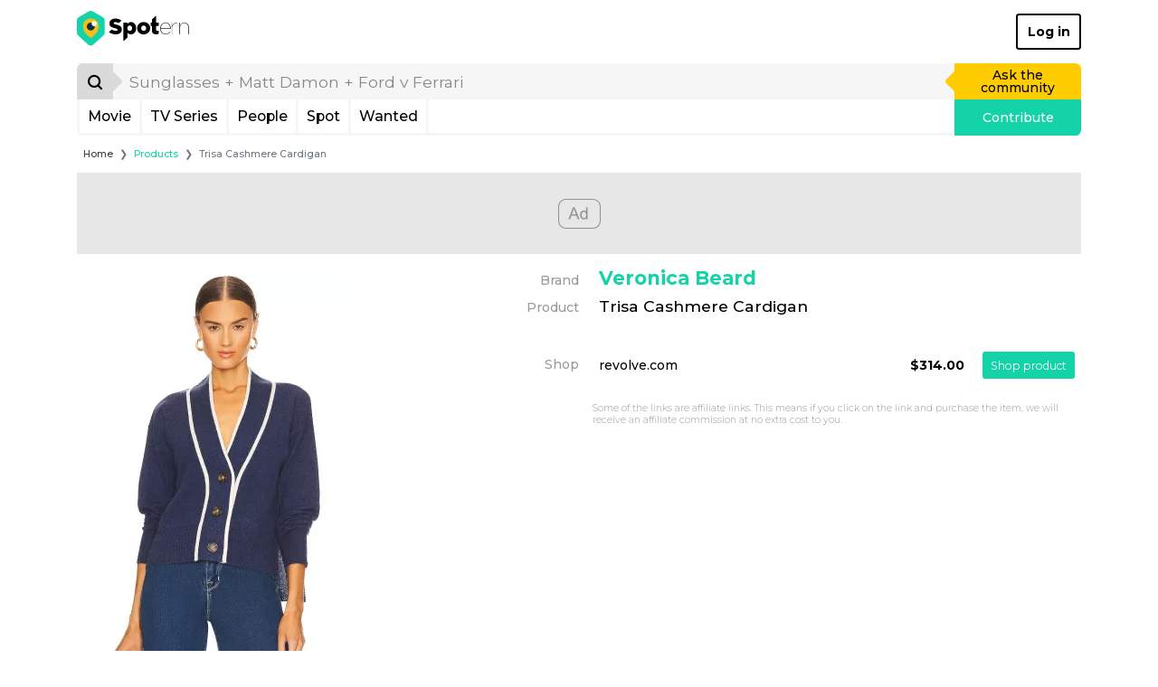

--- FILE ---
content_type: text/html; charset=UTF-8
request_url: https://www.spotern.com/en/product/623507
body_size: 12035
content:
<!DOCTYPE html>
<html lang="en" class="isDesktop">
<head><meta charset="utf-8"><meta http-equiv="x-ua-compatible" content="IE=edge"><meta name="fo-verify" content="7b8faec0-a27f-4aa3-87aa-1de82b14fe97"><meta name="viewport" content="width=device-width, initial-scale=1, shrink-to-fit=no"><meta name="google-signin-client_id" content="125287020322-dbhcectsbfq8vbrufk6o4v1l73hm44ad.apps.googleusercontent.com"><title>Veronica Beard - Trisa Cashmere Cardigan</title><meta name="theme-color" content="#ffffff"><link rel="canonical" href="https://www.spotern.com/en/product/623507"><link rel="alternate" hreflang="en" href="https://www.spotern.com/en/product/623507"><link rel="alternate" hreflang="fr" href="https://www.spotern.com/fr/product/623507"><link rel="alternate" hreflang="es" href="https://www.spotern.com/es/product/623507"><meta name="description" content="" /><meta property="fb:app_id" content="941856069207438"><meta property="og:site_name" content="Spotern"><meta property="og:title" content="Veronica Beard - Trisa Cashmere Cardigan"><meta property="og:description" content=""><meta property="og:image" content="https://medias.spotern.com/products/w310/623/623507-1675076006.jpg"><meta property="og:url" content="https://www.spotern.com/en/product/623507"><meta property="og:type" meta-content="website" content="website"><meta name="twitter:card" content="summary"><meta name="twitter:site" content="@Spotern"><meta name="twitter:title" meta-content="Veronica Beard - Trisa Cashmere Cardigan"><meta name="twitter:description" meta-content="" content=""><meta name="twitter:image" meta-content="https://medias.spotern.com/products/w310/623/623507-1675076006.jpg" content="https://medias.spotern.com/products/w310/623/623507-1675076006.jpg"><meta name="p:domain_verify" content="d97625dc2587af44f304c00f063d3734"><meta itemprop="creator" content="Spotern"><meta itemprop="editor" content="Spotern"><meta itemprop="copyrightHolder" content="Spotern"><meta itemprop="provider" content="Spotern"><meta property="article:content_tier" meta-content="free" content="free"><meta property="article:section" meta-content="Culture" content="Culture"><meta itemprop="copyrightYear" meta-content="2026" content="2026"><meta name="google-site-verification" content="5SVlckXjtkYpE14iVxVhP5c2D8H3YxixpbaCk09apfA" /><link rel="preload" href="/build/fonts/Google-Monserrat-latin.750d2e2e.woff2" crossorigin="anonymous" as="font" type="font/woff2"><link rel="preload" href="/build/fonts/spotern-font.8051e4a8.woff" crossorigin="anonymous" as="font" type="font/woff"><link rel="stylesheet" href="/build/app.dc7b58b0.css"><script>
  var _paq = window._paq = window._paq || [];
      _paq.push(['trackPageView']);
  _paq.push(['enableLinkTracking']);
  (function() {
    var u="//analytics.spotern.com/";
    _paq.push(['setTrackerUrl', u+'spotern.php']);
    _paq.push(['setSiteId', '1']);
    _paq.push(['disableAlwaysUseSendBeacon']);
    var d=document, g=d.createElement('script'), s=d.getElementsByTagName('script')[0];
    g.async=true; g.src=u+'spotern.js'; s.parentNode.insertBefore(g,s);
  })();
  window.googletag = window.googletag || {cmd: []};
  window.googletag.cmd.push(function() {
        googletag.pubads().addEventListener('slotOnload', function (event) {
      if (document.body.classList.contains('isDesktop')) {
        // Refresh grid position
        spotern.listMasonry();
      }
    })
  })
</script><link rel="preconnect" crossorigin="crossorigin" href="https://cache.consentframework.com"><script type="text/javascript" src="https://cache.consentframework.com/js/pa/28494/c/4H7NR/stub"></script><script type="text/javascript" src="https://choices.consentframework.com/js/pa/28494/c/4H7NR/cmp" async></script><script type="text/javascript">
        const country = 'US'
        const device = 'desktop'
    </script><script src="/build/runtime.bff6fc2f.js"></script><script src="/build/ads.4d023e02.js"></script><link rel="preconnect" href="https://securepubads.g.doubleclick.net"><script async data-cmp-src="https://securepubads.g.doubleclick.net/tag/js/gpt.js" data-cmp-vendor="755" data-cmp-purposes="1,3,4" data-cmp-purposes-li="2,7,9,10" data-cmp-fallback-src="https://pagead2.googlesyndication.com/tag/js/gpt.js" data-cmp-fallback-vendor="755" data-cmp-fallback-purposes-li="2,7,9,10"></script><script data-cmp-src="initGoogleTag"></script><!-- Ad slots --><script async src="https://pagead2.googlesyndication.com/pagead/js/adsbygoogle.js?client=ca-pub-7022916899150624" crossorigin="anonymous"></script><script type="application/ld+json">
[
    {
        "@context": "https://schema.org",
        "@type": "Organization",
"url": "https://www.spotern.com",
"name": "Spotern",
"logo": "https://www.spotern.com/build/images/logo-bleu-640x340.c7578004.jpg" ,
"sameAs" : [
    "http://www.facebook.com/Spotern",
    "https://www.twitter.com/spotern",
    "https://www.pinterest.com/spotern",
    "https://www.instagram.com/spotern"
]    },
    {
        "@context": "https://schema.org",
        "@type": "WebSite",
        "url": "https://www.spotern.com/",
        "potentialAction": {
            "@type": "SearchAction",
            "target": "https://www.spotern.com/en/search?query={search_term_string}",
            "query-input": "required name=search_term_string"
        }
    }
]
</script></head><body class="isDesktop google-anno-skip">

<div id="device-size-detector"><div id="xs" class="d-block d-sm-none"></div><div id="sm" class="d-none d-sm-block d-md-none"></div><div id="md" class="d-none d-md-block d-lg-none"></div><div id="lg" class="d-none d-lg-block d-xl-none"></div><div id="xl" class="d-none d-xl-block"></div></div><header class="header"><div class="navigation container navigation pb-3 bg-white"><div class="navigation--header d-flex align-items-center justify-content-between"><a href="/en" class="navigation--logo text-decoration-none text-black" aria-label="Spotern" onclick="eventGA('Navigation', 'Clic Home');"><span class="spf spf-spotern-logo"><span class="path1"></span><span class="path2"></span><span class="path3"></span><span class="path4"></span></span><span class="spf spf-spotern-text"></span></a><a href="/en/login" class="navigation--login btn btn-outline-black border-2 fw-bold text-title">Log in</a></div><div class="navigation--body"><form id="desktopSearch" name="desktopSearch" class="navigation--search" action="/en/search" onsubmit="eventGA('Navigation', 'Fait une recherche');"><div class="input-group input-group-lg"><div class="input-group-prepend"><button type="submit" class="input-group-text box-40 p-0 border-0 bg-alto-sp text-black" aria-label="Search"><span class="spf spf-search position-relative"></span></button></div><input id="desktopQuery" type="text" name="query" class="form-control border-0 bg-light" data-placeholder="Sunglasses + Matt Damon + Ford v Ferrari" placeholder="Sunglasses + Matt Damon + Ford v Ferrari" aria-label="search" value="" autocomplete="off" onfocus="spotern.searchFocus();" onblur="spotern.searchBlur();" onchange="spotern.searchChange(event);"><div class="input-group-append"><a href="/en/wanted/new" class="input-group-text p-3 border-0 bg-yellow-sp text-black text-decoration-none" onclick="eventGA('Wantedmaker V3', 'Créer un wanted');">Ask the community</a></div></div></form><div class="navigation--bar border border-3 border-light border-top-0 d-flex"><div class="navigation--menulist flex-grow-1 d-flex"><div class="navigation--menulist__content"><div class="navigation--dropdown border-right border-3 border-light"><a href="/en/media/popular?type=movie" class="btn btn-link d-flex align-items-center px-2 h-100 fs-md text-black text-decoration-none rounded-0 text-title">Movie</a></div><div class="navigation--dropdown border-right border-3 border-light"><a href="/en/media/popular?type=tv" class="btn btn-link d-flex align-items-center px-2 h-100 fs-md text-black text-decoration-none rounded-0 text-title">TV Series</a></div><div class="navigation--dropdown border-right border-3 border-light"><a href="/en/people/popular" class="btn btn-link d-flex align-items-center px-2 h-100 fs-md text-black text-decoration-none rounded-0 text-title">People</a></div><div class="navigation--dropdown border-right border-3 border-light"><a href="/en/spot/all" class="btn btn-link d-flex align-items-center px-2 h-100 fs-md text-black text-decoration-none rounded-0 text-title">Spot</a></div><div class="navigation--dropdown border-right border-3 border-light"><a href="/en/wanted/all" class="btn btn-link d-flex align-items-center px-2 h-100 fs-md text-black text-decoration-none rounded-0 text-title">Wanted</a></div></div></div><a href="/en/spot/new" class="navigation--contrib flex-shrink-0 bg-green-sp text-white text-decoration-none" onclick="analyticsEvent('Navigation', 'New spot click')">Contribute</a></div></div></div><div class="maskMenuDesktop"></div></header>
<script type="application/ld+json">
    {
      "@context": "https://schema.org",
      "@type": "BreadcrumbList",
      "itemListElement": [
      {
        "@type": "ListItem",
        "position": 1,
        "name": "Products",
        "item": "https://www.spotern.com/en/product/all"      },
      {
        "@type": "ListItem",
        "position": 2,
        "name": "Trisa Cashmere Cardigan"      }]
    }
</script><div class="container fs-xs">
    <nav aria-label="breadcrumb">
    <ol class="breadcrumb mb-2 mb-md-3 ml-md-2">
        <li class="breadcrumb-item"><a href="/en" class="text-dark">Home</a></li>
                <li class="breadcrumb-item" aria-current="page"><a href="/en/product/all" class="text-green-sp">Products</a></li>
                <li class="breadcrumb-item active" aria-current="page">Trisa Cashmere Cardigan</li>
            </ol>
    </nav>
</div>
<div class="container"><div class="adsContainer bottom start d-none d-lg-block mb-3 text-center" style="min-height: 90px;"><div id="product-desktop-top" class="adslot"></div></div><div class="listCover row"><div class="col-md-3 col-lg-4 pr-0 mb-3"><div class="d-flex flex-column"><div class="listCover--image d-flex"><div id="product-image" class="align-items-center d-flex w-100"><img src="https://medias.spotern.com/products/w310/623/623507-1675076006.jpg" alt="Trisa Cashmere Cardigan" class="img-fluid rounded" /></div></div></div></div><div class="col-md-9 col-lg-8 mb-3"><div class="row"><div class="col-3 text-right text-dusty-sp pt-2 pr-0">
                    Brand
                </div><div class="col-9 mb-2"><a href="/en/brand/5303/veronica-beard" class="listCover--title fs-xl fw-bold text-title text-green-sp mb-1 pl-2">Veronica Beard</a></div></div><div class="row mb-5"><div class="col-3 text-right text-dusty-sp pt-1 pr-0">Product</div><div class="col-9"><h1 class="listCover--type fs-lg text-black mb-3 pl-2" title="Trisa&#x20;Cashmere&#x20;Cardigan">Trisa Cashmere Cardigan</h1></div></div><div class="row mb-5"><div class="col-3 text-right text-dusty-sp pr-0" style="margin-top: 0.8rem;">Shop</div><div class="col-9"><div class="pageProduct--list__row hover-light d-flex align-items-center"><div class="pageProduct--list__merchand pl-2"><a href="https://623507.redirect.spotern.com/387367-623507-shop" target="_blank" rel="nofollow noreferrer noopener" class="text-black" onclick="analyticsEvent('Product', 'Product offer click', 'revolve.com')"><div class="d-flex align-items-center"><span>revolve.com</span></div></a></div><div class="pageProduct--list__price fw-bold">
                                                    $314.00
                                                </div><div class="pageProduct--list__button pr-2"><a href="https://623507.redirect.spotern.com/387367-623507-shop" target="_blank" rel="nofollow noreferrer noopener" class="btn btn-sm btn-green-sp" onclick="analyticsEvent('Product', 'Product offer click', 'revolve.com')">Shop product</a></div></div></div></div><div class="row mb-5"><div class="col-9 offset-3 fs-xs text-dusty-sp font-weight-light">
                    Some of the links are affiliate links. This means if you click on the link and purchase the item, we will receive an affiliate commission at no extra cost to you.
                </div></div></div></div><div id="slider-product-brand" class="sliderProduct pt-7 pb-2 outside"><div class="sliderProduct--bar" style="background-color: #14D3A8;"></div><div class="sliderProduct--pagination float-right pt-2"></div><h2 class="fs-xl fw-bold mb-2 text-dusty-sp">More products of <span class="text-green-sp">Veronica Beard</span></h2><div class="sliderProduct--swiper position-relative"><div class="swiper-container"><div class="swiper-wrapper"><div class="itemMedia swiper-slide sliderProduct--slide mb-2 hover-light"><a href="/en/product/802197"  title="Zane&#x20;plaid&#x20;dickey&#x20;jacket" rel="sponsored nofollow"><div class="image-ratio image-1-1 overflow-hidden rounded border mb-2 bg-transition bg-grey-sp"><div class="w-100 h-100 d-flex align-items-start justify-content-center" style="top: 0; left: 0;"><img data-src="https://medias.spotern.com/products/w310/802/802197-1769151493.jpg" alt="Zane Plaid Dickey Jacket" class="w-100 rounded swiper-lazy" ><div class="iconLazy align-self-center justify-self-center "><div class="iconLazy--logo"><span class="spf spf-logo-0 text-mercury-sp"></span><span class="spf spf-logo-1 text-silver-sp"></span><span class="spf spf-logo-2 text-black"></span><span class="spf spf-logo-3 text-white sp-spin"></span></div></div></div></div></a><p class="itemMedia--name shave-it overflow-hidden fs-sm d-block mb-2 text-black text-title">Zane Plaid Dick&shy;ey Jack&shy;et&nbsp;</p><a href="/en/product/802197" title="Zane Plaid Dickey Jacket" class="btn btn-green-sp w-100">See product</a></div><div class="itemMedia swiper-slide sliderProduct--slide mb-2 hover-light"><a href="/en/product/802194"  title="Fenix&#x20;clogs&#x20;bark" rel="sponsored nofollow"><div class="image-ratio image-1-1 overflow-hidden rounded border mb-2 bg-transition bg-grey-sp"><div class="w-100 h-100 d-flex align-items-start justify-content-center" style="top: 0; left: 0;"><img data-src="https://medias.spotern.com/products/w310/802/802194-1769151055.jpg" alt="Fenix Clogs Bark" class="w-100 rounded swiper-lazy" ><div class="iconLazy align-self-center justify-self-center "><div class="iconLazy--logo"><span class="spf spf-logo-0 text-mercury-sp"></span><span class="spf spf-logo-1 text-silver-sp"></span><span class="spf spf-logo-2 text-black"></span><span class="spf spf-logo-3 text-white sp-spin"></span></div></div></div></div></a><p class="itemMedia--name shave-it overflow-hidden fs-sm d-block mb-2 text-black text-title">Fenix Clogs Bark&nbsp;</p><a href="/en/product/802194" title="Fenix Clogs Bark" class="btn btn-green-sp w-100">See product</a></div><div class="itemMedia swiper-slide sliderProduct--slide mb-2 hover-light"><a href="/en/product/802172"  title="Amada&#x20;striped&#x20;v-neck&#x20;pullover" rel="sponsored nofollow"><div class="image-ratio image-1-1 overflow-hidden rounded border mb-2 bg-transition bg-grey-sp"><div class="w-100 h-100 d-flex align-items-start justify-content-center" style="top: 0; left: 0;"><img data-src="https://medias.spotern.com/products/w310/802/802172-1769145397.jpg" alt="Amada Striped V-Neck Pullover" class="w-100 rounded swiper-lazy" ><div class="iconLazy align-self-center justify-self-center "><div class="iconLazy--logo"><span class="spf spf-logo-0 text-mercury-sp"></span><span class="spf spf-logo-1 text-silver-sp"></span><span class="spf spf-logo-2 text-black"></span><span class="spf spf-logo-3 text-white sp-spin"></span></div></div></div></div></a><p class="itemMedia--name shave-it overflow-hidden fs-sm d-block mb-2 text-black text-title">Ama&shy;da Striped V-Neck Pullover&nbsp;</p><a href="/en/product/802172" title="Amada Striped V-Neck Pullover" class="btn btn-green-sp w-100">See product</a></div><div class="itemMedia swiper-slide sliderProduct--slide mb-2 hover-light"><a href="/en/product/802161"  title="Kendryn&#x20;embellished&#x20;dickey&#x20;jacket" rel="sponsored nofollow"><div class="image-ratio image-1-1 overflow-hidden rounded border mb-2 bg-transition bg-grey-sp"><div class="w-100 h-100 d-flex align-items-start justify-content-center" style="top: 0; left: 0;"><img data-src="https://medias.spotern.com/products/w310/802/802161-1769143907.jpg" alt="Kendryn Embellished Dickey Jacket" class="w-100 rounded swiper-lazy" ><div class="iconLazy align-self-center justify-self-center "><div class="iconLazy--logo"><span class="spf spf-logo-0 text-mercury-sp"></span><span class="spf spf-logo-1 text-silver-sp"></span><span class="spf spf-logo-2 text-black"></span><span class="spf spf-logo-3 text-white sp-spin"></span></div></div></div></div></a><p class="itemMedia--name shave-it overflow-hidden fs-sm d-block mb-2 text-black text-title">Kendryn Em&shy;bell&shy;ished Dick&shy;ey Jack&shy;et&nbsp;</p><a href="/en/product/802161" title="Kendryn Embellished Dickey Jacket" class="btn btn-green-sp w-100">See product</a></div><div class="itemMedia swiper-slide sliderProduct--slide mb-2 hover-light"><a href="/en/product/802102"  title="Miller&#x20;dickey&#x20;jacket" rel="sponsored nofollow"><div class="image-ratio image-1-1 overflow-hidden rounded border mb-2 bg-transition bg-grey-sp"><div class="w-100 h-100 d-flex align-items-start justify-content-center" style="top: 0; left: 0;"><img data-src="https://medias.spotern.com/products/w310/802/802102-1769089617.jpg" alt="Miller Dickey Jacket" class="w-100 rounded swiper-lazy" ><div class="iconLazy align-self-center justify-self-center "><div class="iconLazy--logo"><span class="spf spf-logo-0 text-mercury-sp"></span><span class="spf spf-logo-1 text-silver-sp"></span><span class="spf spf-logo-2 text-black"></span><span class="spf spf-logo-3 text-white sp-spin"></span></div></div></div></div></a><p class="itemMedia--name shave-it overflow-hidden fs-sm d-block mb-2 text-black text-title">Miller Dick&shy;ey Jack&shy;et&nbsp;</p><a href="/en/product/802102" title="Miller Dickey Jacket" class="btn btn-green-sp w-100">See product</a></div><div class="itemMedia swiper-slide sliderProduct--slide mb-2 hover-light"><a href="/en/product/802099"  title="Savoy&#x20;cable-knit&#x20;dickey" rel="sponsored nofollow"><div class="image-ratio image-1-1 overflow-hidden rounded border mb-2 bg-transition bg-grey-sp"><div class="w-100 h-100 d-flex align-items-start justify-content-center" style="top: 0; left: 0;"><img data-src="https://medias.spotern.com/products/w310/802/802099-1769089508.jpg" alt="Savoy Cable-knit Dickey" class="w-100 rounded swiper-lazy" ><div class="iconLazy align-self-center justify-self-center "><div class="iconLazy--logo"><span class="spf spf-logo-0 text-mercury-sp"></span><span class="spf spf-logo-1 text-silver-sp"></span><span class="spf spf-logo-2 text-black"></span><span class="spf spf-logo-3 text-white sp-spin"></span></div></div></div></div></a><p class="itemMedia--name shave-it overflow-hidden fs-sm d-block mb-2 text-black text-title">Savoy Ca&shy;ble-knit Dick&shy;ey&nbsp;</p><a href="/en/product/802099" title="Savoy Cable-knit Dickey" class="btn btn-green-sp w-100">See product</a></div><div class="itemMedia swiper-slide sliderProduct--slide mb-2 hover-light"><a href="/en/product/802073"  title="Gemma&#x20;dress" rel="sponsored nofollow"><div class="image-ratio image-1-1 overflow-hidden rounded border mb-2 bg-transition bg-grey-sp"><div class="w-100 h-100 d-flex align-items-start justify-content-center" style="top: 0; left: 0;"><img data-src="https://medias.spotern.com/products/w310/802/802073-1769086786.jpg" alt="Gemma Dress" class="w-100 rounded swiper-lazy" ><div class="iconLazy align-self-center justify-self-center "><div class="iconLazy--logo"><span class="spf spf-logo-0 text-mercury-sp"></span><span class="spf spf-logo-1 text-silver-sp"></span><span class="spf spf-logo-2 text-black"></span><span class="spf spf-logo-3 text-white sp-spin"></span></div></div></div></div></a><p class="itemMedia--name shave-it overflow-hidden fs-sm d-block mb-2 text-black text-title">Gem&shy;ma Dress&nbsp;</p><a href="/en/product/802073" title="Gemma Dress" class="btn btn-green-sp w-100">See product</a></div><div class="itemMedia swiper-slide sliderProduct--slide mb-2 hover-light"><a href="/en/product/801941"  title="Melvin&#x20;pants" rel="sponsored nofollow"><div class="image-ratio image-1-1 overflow-hidden rounded border mb-2 bg-transition bg-grey-sp"><div class="w-100 h-100 d-flex align-items-start justify-content-center" style="top: 0; left: 0;"><img data-src="https://medias.spotern.com/products/w310/801/801941-1769068146.jpg" alt="Melvin Pants" class="w-100 rounded swiper-lazy" ><div class="iconLazy align-self-center justify-self-center "><div class="iconLazy--logo"><span class="spf spf-logo-0 text-mercury-sp"></span><span class="spf spf-logo-1 text-silver-sp"></span><span class="spf spf-logo-2 text-black"></span><span class="spf spf-logo-3 text-white sp-spin"></span></div></div></div></div></a><p class="itemMedia--name shave-it overflow-hidden fs-sm d-block mb-2 text-black text-title">Melvin Pants&nbsp;</p><a href="/en/product/801941" title="Melvin Pants" class="btn btn-green-sp w-100">See product</a></div><div class="itemMedia swiper-slide sliderProduct--slide mb-2 hover-light"><a href="/en/product/801938"  title="Benny&#x20;tailored&#x20;vest" rel="sponsored nofollow"><div class="image-ratio image-1-1 overflow-hidden rounded border mb-2 bg-transition bg-grey-sp"><div class="w-100 h-100 d-flex align-items-start justify-content-center" style="top: 0; left: 0;"><img data-src="https://medias.spotern.com/products/w310/801/801938-1769068037.jpg" alt="Benny Tailored Vest" class="w-100 rounded swiper-lazy" ><div class="iconLazy align-self-center justify-self-center "><div class="iconLazy--logo"><span class="spf spf-logo-0 text-mercury-sp"></span><span class="spf spf-logo-1 text-silver-sp"></span><span class="spf spf-logo-2 text-black"></span><span class="spf spf-logo-3 text-white sp-spin"></span></div></div></div></div></a><p class="itemMedia--name shave-it overflow-hidden fs-sm d-block mb-2 text-black text-title">Ben&shy;ny Tai&shy;lored Vest&nbsp;</p><a href="/en/product/801938" title="Benny Tailored Vest" class="btn btn-green-sp w-100">See product</a></div><div class="itemMedia swiper-slide sliderProduct--slide mb-2 hover-light"><a href="/en/product/801891"  title="Long&#x20;&amp;&#x20;lean&#x20;dickey&#x20;jacket" rel="sponsored nofollow"><div class="image-ratio image-1-1 overflow-hidden rounded border mb-2 bg-transition bg-grey-sp"><div class="w-100 h-100 d-flex align-items-start justify-content-center" style="top: 0; left: 0;"><img data-src="https://medias.spotern.com/products/w310/801/801891-1769062559.jpg" alt="Long &amp; Lean Dickey Jacket" class="w-100 rounded swiper-lazy" ><div class="iconLazy align-self-center justify-self-center "><div class="iconLazy--logo"><span class="spf spf-logo-0 text-mercury-sp"></span><span class="spf spf-logo-1 text-silver-sp"></span><span class="spf spf-logo-2 text-black"></span><span class="spf spf-logo-3 text-white sp-spin"></span></div></div></div></div></a><p class="itemMedia--name shave-it overflow-hidden fs-sm d-block mb-2 text-black text-title">Long & Lean Dick&shy;ey Jack&shy;et&nbsp;</p><a href="/en/product/801891" title="Long &amp; Lean Dickey Jacket" class="btn btn-green-sp w-100">See product</a></div><div class="itemMedia swiper-slide sliderProduct--slide mb-2 hover-light"><a href="/en/product/801787"  title="Battista&#x20;check&#x20;jacket" rel="sponsored nofollow"><div class="image-ratio image-1-1 overflow-hidden rounded border mb-2 bg-transition bg-grey-sp"><div class="w-100 h-100 d-flex align-items-start justify-content-center" style="top: 0; left: 0;"><img data-src="https://medias.spotern.com/products/w310/801/801787-1769006135.jpg" alt="Battista Check Jacket" class="w-100 rounded swiper-lazy" ><div class="iconLazy align-self-center justify-self-center "><div class="iconLazy--logo"><span class="spf spf-logo-0 text-mercury-sp"></span><span class="spf spf-logo-1 text-silver-sp"></span><span class="spf spf-logo-2 text-black"></span><span class="spf spf-logo-3 text-white sp-spin"></span></div></div></div></div></a><p class="itemMedia--name shave-it overflow-hidden fs-sm d-block mb-2 text-black text-title">Bat&shy;tista Check Jack&shy;et&nbsp;</p><a href="/en/product/801787" title="Battista Check Jacket" class="btn btn-green-sp w-100">See product</a></div><div class="itemMedia swiper-slide sliderProduct--slide mb-2 hover-light"><a href="/en/product/801738"  title="Calisto&#x20;ruffle&#x20;collar&#x20;cotton&#x20;button-up&#x20;shirt" rel="sponsored nofollow"><div class="image-ratio image-1-1 overflow-hidden rounded border mb-2 bg-transition bg-grey-sp"><div class="w-100 h-100 d-flex align-items-start justify-content-center" style="top: 0; left: 0;"><img data-src="https://medias.spotern.com/products/w310/801/801738-1769003021.jpg" alt="Calisto Ruffle Collar Cotton Button-Up Shirt" class="w-100 rounded swiper-lazy" ><div class="iconLazy align-self-center justify-self-center "><div class="iconLazy--logo"><span class="spf spf-logo-0 text-mercury-sp"></span><span class="spf spf-logo-1 text-silver-sp"></span><span class="spf spf-logo-2 text-black"></span><span class="spf spf-logo-3 text-white sp-spin"></span></div></div></div></div></a><p class="itemMedia--name shave-it overflow-hidden fs-sm d-block mb-2 text-black text-title">Cal&shy;is&shy;to Ruf&shy;fle Col&shy;lar Cot&shy;ton But&shy;ton-Up Shirt&nbsp;</p><a href="/en/product/801738" title="Calisto Ruffle Collar Cotton Button-Up Shirt" class="btn btn-green-sp w-100">See product</a></div><div class="itemMedia swiper-slide sliderProduct--slide mb-2 hover-light"><a href="/en/product/801548"  title="Miller&#x20;denim&#x20;dickey&#x20;jacket" rel="sponsored nofollow"><div class="image-ratio image-1-1 overflow-hidden rounded border mb-2 bg-transition bg-grey-sp"><div class="w-100 h-100 d-flex align-items-start justify-content-center" style="top: 0; left: 0;"><img data-src="https://medias.spotern.com/products/w310/801/801548-1768973492.jpg" alt="Miller Denim Dickey Jacket" class="w-100 rounded swiper-lazy" ><div class="iconLazy align-self-center justify-self-center "><div class="iconLazy--logo"><span class="spf spf-logo-0 text-mercury-sp"></span><span class="spf spf-logo-1 text-silver-sp"></span><span class="spf spf-logo-2 text-black"></span><span class="spf spf-logo-3 text-white sp-spin"></span></div></div></div></div></a><p class="itemMedia--name shave-it overflow-hidden fs-sm d-block mb-2 text-black text-title">Miller Den&shy;im Dick&shy;ey Jack&shy;et&nbsp;</p><a href="/en/product/801548" title="Miller Denim Dickey Jacket" class="btn btn-green-sp w-100">See product</a></div><div class="itemMedia swiper-slide sliderProduct--slide mb-2 hover-light"><a href="/en/product/801501"  title="Theresa&#x20;ruched&#x20;turtleneck" rel="sponsored nofollow"><div class="image-ratio image-1-1 overflow-hidden rounded border mb-2 bg-transition bg-grey-sp"><div class="w-100 h-100 d-flex align-items-start justify-content-center" style="top: 0; left: 0;"><img data-src="https://medias.spotern.com/products/w310/801/801501-1768914988.jpg" alt="Theresa Ruched Turtleneck" class="w-100 rounded swiper-lazy" ><div class="iconLazy align-self-center justify-self-center "><div class="iconLazy--logo"><span class="spf spf-logo-0 text-mercury-sp"></span><span class="spf spf-logo-1 text-silver-sp"></span><span class="spf spf-logo-2 text-black"></span><span class="spf spf-logo-3 text-white sp-spin"></span></div></div></div></div></a><p class="itemMedia--name shave-it overflow-hidden fs-sm d-block mb-2 text-black text-title">There&shy;sa Ruched Turtle&shy;neck&nbsp;</p><a href="/en/product/801501" title="Theresa Ruched Turtleneck" class="btn btn-green-sp w-100">See product</a></div><div class="itemMedia swiper-slide sliderProduct--slide mb-2 hover-light"><a href="/en/product/801335"  title="Elsy&#x20;leather-buckle&#x20;belt" rel="sponsored nofollow"><div class="image-ratio image-1-1 overflow-hidden rounded border mb-2 bg-transition bg-grey-sp"><div class="w-100 h-100 d-flex align-items-start justify-content-center" style="top: 0; left: 0;"><img data-src="https://medias.spotern.com/products/w310/801/801335-1768894431.jpg" alt="Elsy Leather-Buckle Belt" class="w-100 rounded swiper-lazy" ><div class="iconLazy align-self-center justify-self-center "><div class="iconLazy--logo"><span class="spf spf-logo-0 text-mercury-sp"></span><span class="spf spf-logo-1 text-silver-sp"></span><span class="spf spf-logo-2 text-black"></span><span class="spf spf-logo-3 text-white sp-spin"></span></div></div></div></div></a><p class="itemMedia--name shave-it overflow-hidden fs-sm d-block mb-2 text-black text-title">El&shy;sy Leather-Buck&shy;le Belt&nbsp;</p><a href="/en/product/801335" title="Elsy Leather-Buckle Belt" class="btn btn-green-sp w-100">See product</a></div></div></div><div class="sliderProduct--arrow__left"><div class="spf spf-chevron-middle-left"></div></div><div class="sliderProduct--arrow__right"><div class="spf spf-chevron-middle-right"></div></div></div><div class="text-center mb-3 sliderItems--more"><a href="/en/product/all?brand=5303" class="btn btn-outline-black" onclick="analyticsEvent('Product', 'Product brand list click', '{{ productInfos.brandName }}')">SEE ALL PRODUCTS OF <STRONG>VERONICA BEARD</STRONG></a></div></div><div class="adsContainer bottom start d-none d-lg-block mb-3 text-center" style="min-height: 90px;"><div id="product-desktop-middle" class="adslot lazy-ads-desktop" data-lazy-function="lazyBids"></div></div><div id="slider-product-category" class="sliderProduct pt-7 pb-2 outside"><div class="sliderProduct--bar" style="background-color: #14D3A8;"></div><div class="sliderProduct--pagination float-right pt-2"></div><h2 class="fs-xl fw-bold mb-2 text-dusty-sp">More <span class="text-green-sp">Cardigans</span></h2><div class="sliderProduct--swiper position-relative"><div class="swiper-container"><div class="swiper-wrapper"><div class="itemMedia swiper-slide sliderProduct--slide mb-2 hover-light"><a href="/en/product/802624"  title="Abstract&#x20;grandpa&#x20;colorful&#x20;cardigan" rel="sponsored nofollow"><div class="image-ratio image-1-1 overflow-hidden rounded border mb-2 bg-transition bg-grey-sp"><div class="w-100 h-100 d-flex align-items-start justify-content-center" style="top: 0; left: 0;"><img data-src="https://medias.spotern.com/products/w310/802/802624-1769432740.jpg" alt="Abstract Grandpa Colorful Cardigan" class="w-100 rounded swiper-lazy" ><div class="iconLazy align-self-center justify-self-center "><div class="iconLazy--logo"><span class="spf spf-logo-0 text-mercury-sp"></span><span class="spf spf-logo-1 text-silver-sp"></span><span class="spf spf-logo-2 text-black"></span><span class="spf spf-logo-3 text-white sp-spin"></span></div></div></div></div></a><p class="itemMedia--name shave-it overflow-hidden fs-sm d-block mb-2 text-black text-title">Ab&shy;stract Grand&shy;pa Col&shy;or&shy;ful Cardi&shy;gan&nbsp;</p><a href="/en/product/802624" title="Abstract Grandpa Colorful Cardigan" class="btn btn-green-sp w-100">See product</a></div><div class="itemMedia swiper-slide sliderProduct--slide mb-2 hover-light"><a href="/en/product/802576"  title="La&#x20;maille&#x20;cream&#x20;knit" rel="sponsored nofollow"><div class="image-ratio image-1-1 overflow-hidden rounded border mb-2 bg-transition bg-grey-sp"><div class="w-100 h-100 d-flex align-items-start justify-content-center" style="top: 0; left: 0;"><img data-src="https://medias.spotern.com/products/w310/802/802576-1769427863.jpg" alt="La Maille Cream Knit" class="w-100 rounded swiper-lazy" ><div class="iconLazy align-self-center justify-self-center "><div class="iconLazy--logo"><span class="spf spf-logo-0 text-mercury-sp"></span><span class="spf spf-logo-1 text-silver-sp"></span><span class="spf spf-logo-2 text-black"></span><span class="spf spf-logo-3 text-white sp-spin"></span></div></div></div></div></a><p class="itemMedia--name shave-it overflow-hidden fs-sm d-block mb-2 text-black text-title">La Maille Cream Knit&nbsp;</p><a href="/en/product/802576" title="La Maille Cream Knit" class="btn btn-green-sp w-100">See product</a></div><div class="itemMedia swiper-slide sliderProduct--slide mb-2 hover-light"><a href="/en/product/802410"  title="Black&#x2F;green&#x20;relaxed&#x20;fit&#x20;washed&#x20;check&#x20;cardigan" rel="sponsored nofollow"><div class="image-ratio image-1-1 overflow-hidden rounded border mb-2 bg-transition bg-grey-sp"><div class="w-100 h-100 d-flex align-items-start justify-content-center" style="top: 0; left: 0;"><img data-src="https://medias.spotern.com/products/w310/802/802410-1769332364.jpg" alt="Black/Green Relaxed Fit Washed Check Cardigan" class="w-100 rounded swiper-lazy" ><div class="iconLazy align-self-center justify-self-center "><div class="iconLazy--logo"><span class="spf spf-logo-0 text-mercury-sp"></span><span class="spf spf-logo-1 text-silver-sp"></span><span class="spf spf-logo-2 text-black"></span><span class="spf spf-logo-3 text-white sp-spin"></span></div></div></div></div></a><p class="itemMedia--name shave-it overflow-hidden fs-sm d-block mb-2 text-black text-title">Black/Green Re&shy;laxed Fit Washed Check Cardi&shy;gan&nbsp;</p><a href="/en/product/802410" title="Black/Green Relaxed Fit Washed Check Cardigan" class="btn btn-green-sp w-100">See product</a></div><div class="itemMedia swiper-slide sliderProduct--slide mb-2 hover-light"><a href="/en/product/802338"  title="9-1-1&#x20;s09&#x20;tracie&#x20;thoms&#x20;red&#x20;paisley&#x20;cardigan" rel="sponsored nofollow"><div class="image-ratio image-1-1 overflow-hidden rounded border mb-2 bg-transition bg-grey-sp"><div class="w-100 h-100 d-flex align-items-start justify-content-center" style="top: 0; left: 0;"><img data-src="https://medias.spotern.com/products/w310/802/802338-1769250606.jpg" alt="9-1-1 S09 Tracie Thoms Red Paisley Cardigan" class="w-100 rounded swiper-lazy" ><div class="iconLazy align-self-center justify-self-center "><div class="iconLazy--logo"><span class="spf spf-logo-0 text-mercury-sp"></span><span class="spf spf-logo-1 text-silver-sp"></span><span class="spf spf-logo-2 text-black"></span><span class="spf spf-logo-3 text-white sp-spin"></span></div></div></div></div></a><p class="itemMedia--name shave-it overflow-hidden fs-sm d-block mb-2 text-black text-title">9-1-1 S09 Tra&shy;cie Thoms Red Pais&shy;ley Cardi&shy;gan&nbsp;</p><a href="/en/product/802338" title="9-1-1 S09 Tracie Thoms Red Paisley Cardigan" class="btn btn-green-sp w-100">See product</a></div><div class="itemMedia swiper-slide sliderProduct--slide mb-2 hover-light"><a href="/en/product/802281"  title="9-1-1&#x20;s09&#x20;karen&#x20;wilson&#x20;cardigan" rel="sponsored nofollow"><div class="image-ratio image-1-1 overflow-hidden rounded border mb-2 bg-transition bg-grey-sp"><div class="w-100 h-100 d-flex align-items-start justify-content-center" style="top: 0; left: 0;"><img data-src="https://medias.spotern.com/products/w310/802/802281-1769177919.jpg" alt="9-1-1 S09 Karen Wilson Cardigan" class="w-100 rounded swiper-lazy" ><div class="iconLazy align-self-center justify-self-center "><div class="iconLazy--logo"><span class="spf spf-logo-0 text-mercury-sp"></span><span class="spf spf-logo-1 text-silver-sp"></span><span class="spf spf-logo-2 text-black"></span><span class="spf spf-logo-3 text-white sp-spin"></span></div></div></div></div></a><p class="itemMedia--name shave-it overflow-hidden fs-sm d-block mb-2 text-black text-title">9-1-1 S09 Karen Wil&shy;son Cardi&shy;gan&nbsp;</p><a href="/en/product/802281" title="9-1-1 S09 Karen Wilson Cardigan" class="btn btn-green-sp w-100">See product</a></div><div class="itemMedia swiper-slide sliderProduct--slide mb-2 hover-light"><a href="/en/product/802193"  title="Pearson&#x20;collared&#x20;striped&#x20;sweater&#x20;jacket" rel="sponsored nofollow"><div class="image-ratio image-1-1 overflow-hidden rounded border mb-2 bg-transition bg-grey-sp"><div class="w-100 h-100 d-flex align-items-start justify-content-center" style="top: 0; left: 0;"><img data-src="https://medias.spotern.com/products/w310/802/802193-1769150935.jpg" alt="Pearson Collared Striped Sweater Jacket" class="w-100 rounded swiper-lazy" ><div class="iconLazy align-self-center justify-self-center "><div class="iconLazy--logo"><span class="spf spf-logo-0 text-mercury-sp"></span><span class="spf spf-logo-1 text-silver-sp"></span><span class="spf spf-logo-2 text-black"></span><span class="spf spf-logo-3 text-white sp-spin"></span></div></div></div></div></a><p class="itemMedia--name shave-it overflow-hidden fs-sm d-block mb-2 text-black text-title">Pear&shy;son Col&shy;lared Striped Sweater Jack&shy;et&nbsp;</p><a href="/en/product/802193" title="Pearson Collared Striped Sweater Jacket" class="btn btn-green-sp w-100">See product</a></div><div class="itemMedia swiper-slide sliderProduct--slide mb-2 hover-light"><a href="/en/product/802183"  title="Della&#x20;fitted&#x20;cardigan" rel="sponsored nofollow"><div class="image-ratio image-1-1 overflow-hidden rounded border mb-2 bg-transition bg-grey-sp"><div class="w-100 h-100 d-flex align-items-start justify-content-center" style="top: 0; left: 0;"><img data-src="https://medias.spotern.com/products/w310/802/802183-1769148331.jpg" alt="Della Fitted Cardigan" class="w-100 rounded swiper-lazy" ><div class="iconLazy align-self-center justify-self-center "><div class="iconLazy--logo"><span class="spf spf-logo-0 text-mercury-sp"></span><span class="spf spf-logo-1 text-silver-sp"></span><span class="spf spf-logo-2 text-black"></span><span class="spf spf-logo-3 text-white sp-spin"></span></div></div></div></div></a><p class="itemMedia--name shave-it overflow-hidden fs-sm d-block mb-2 text-black text-title">Del&shy;la Fit&shy;ted Cardi&shy;gan&nbsp;</p><a href="/en/product/802183" title="Della Fitted Cardigan" class="btn btn-green-sp w-100">See product</a></div><div class="itemMedia swiper-slide sliderProduct--slide mb-2 hover-light"><a href="/en/product/802178"  title="Brushed&#x20;sweater&#x20;lady&#x20;jacket" rel="sponsored nofollow"><div class="image-ratio image-1-1 overflow-hidden rounded border mb-2 bg-transition bg-grey-sp"><div class="w-100 h-100 d-flex align-items-start justify-content-center" style="top: 0; left: 0;"><img data-src="https://medias.spotern.com/products/w310/802/802178-1769147685.jpg" alt="Brushed Sweater Lady Jacket" class="w-100 rounded swiper-lazy" ><div class="iconLazy align-self-center justify-self-center "><div class="iconLazy--logo"><span class="spf spf-logo-0 text-mercury-sp"></span><span class="spf spf-logo-1 text-silver-sp"></span><span class="spf spf-logo-2 text-black"></span><span class="spf spf-logo-3 text-white sp-spin"></span></div></div></div></div></a><p class="itemMedia--name shave-it overflow-hidden fs-sm d-block mb-2 text-black text-title">Brushed Sweater La&shy;dy Jack&shy;et&nbsp;</p><a href="/en/product/802178" title="Brushed Sweater Lady Jacket" class="btn btn-green-sp w-100">See product</a></div><div class="itemMedia swiper-slide sliderProduct--slide mb-2 hover-light"><a href="/en/product/802144"  title="The&#x20;fall&#x20;and&#x20;rise&#x20;of&#x20;reggie&#x20;dinkins&#x20;tracy&#x20;morgan&#x20;striped&#x20;cardigan" rel="sponsored nofollow"><div class="image-ratio image-1-1 overflow-hidden rounded border mb-2 bg-transition bg-grey-sp"><div class="w-100 h-100 d-flex align-items-start justify-content-center" style="top: 0; left: 0;"><img data-src="https://medias.spotern.com/products/w310/802/802144-1769091996.jpg" alt="The Fall and Rise of Reggie Dinkins Tracy Morgan Striped Cardigan" class="w-100 rounded swiper-lazy" ><div class="iconLazy align-self-center justify-self-center "><div class="iconLazy--logo"><span class="spf spf-logo-0 text-mercury-sp"></span><span class="spf spf-logo-1 text-silver-sp"></span><span class="spf spf-logo-2 text-black"></span><span class="spf spf-logo-3 text-white sp-spin"></span></div></div></div></div></a><p class="itemMedia--name shave-it overflow-hidden fs-sm d-block mb-2 text-black text-title">The Fall and Rise of Reg&shy;gie Dink&shy;ins Tra&shy;cy Mor&shy;gan Striped Cardi&shy;gan&nbsp;</p><a href="/en/product/802144" title="The Fall and Rise of Reggie Dinkins Tracy Morgan Striped Cardigan" class="btn btn-green-sp w-100">See product</a></div><div class="itemMedia swiper-slide sliderProduct--slide mb-2 hover-light"><a href="/en/product/802109"  title="Rupaul&#x2019;s&#x20;drag&#x20;race&#x20;s18&#x20;briar&#x20;blush&#x20;star&#x20;cardigan" rel="sponsored nofollow"><div class="image-ratio image-1-1 overflow-hidden rounded border mb-2 bg-transition bg-grey-sp"><div class="w-100 h-100 d-flex align-items-start justify-content-center" style="top: 0; left: 0;"><img data-src="https://medias.spotern.com/products/w310/802/802109-1769089815.jpg" alt="RuPaul’s Drag Race S18 Briar Blush Star Cardigan" class="w-100 rounded swiper-lazy" ><div class="iconLazy align-self-center justify-self-center "><div class="iconLazy--logo"><span class="spf spf-logo-0 text-mercury-sp"></span><span class="spf spf-logo-1 text-silver-sp"></span><span class="spf spf-logo-2 text-black"></span><span class="spf spf-logo-3 text-white sp-spin"></span></div></div></div></div></a><p class="itemMedia--name shave-it overflow-hidden fs-sm d-block mb-2 text-black text-title">Ru&shy;Paul’s Drag Race S18 Bri&shy;ar Blush Star Cardi&shy;gan&nbsp;</p><a href="/en/product/802109" title="RuPaul’s Drag Race S18 Briar Blush Star Cardigan" class="btn btn-green-sp w-100">See product</a></div><div class="itemMedia swiper-slide sliderProduct--slide mb-2 hover-light"><a href="/en/product/802095"  title="Rupaul&#x2019;s&#x20;drag&#x20;race&#x20;s18&#x20;briar&#x20;blush&#x20;star&#x20;cardigan" rel="sponsored nofollow"><div class="image-ratio image-1-1 overflow-hidden rounded border mb-2 bg-transition bg-grey-sp"><div class="w-100 h-100 d-flex align-items-start justify-content-center" style="top: 0; left: 0;"><img data-src="https://medias.spotern.com/products/w310/802/802095-1769089316.jpg" alt="RuPaul’s Drag Race S18 Briar Blush Star Cardigan" class="w-100 rounded swiper-lazy" ><div class="iconLazy align-self-center justify-self-center "><div class="iconLazy--logo"><span class="spf spf-logo-0 text-mercury-sp"></span><span class="spf spf-logo-1 text-silver-sp"></span><span class="spf spf-logo-2 text-black"></span><span class="spf spf-logo-3 text-white sp-spin"></span></div></div></div></div></a><p class="itemMedia--name shave-it overflow-hidden fs-sm d-block mb-2 text-black text-title">Ru&shy;Paul’s Drag Race S18 Bri&shy;ar Blush Star Cardi&shy;gan&nbsp;</p><a href="/en/product/802095" title="RuPaul’s Drag Race S18 Briar Blush Star Cardigan" class="btn btn-green-sp w-100">See product</a></div><div class="itemMedia swiper-slide sliderProduct--slide mb-2 hover-light"><a href="/en/product/802074"  title="Estefania&#x20;cardigan" rel="sponsored nofollow"><div class="image-ratio image-1-1 overflow-hidden rounded border mb-2 bg-transition bg-grey-sp"><div class="w-100 h-100 d-flex align-items-start justify-content-center" style="top: 0; left: 0;"><img data-src="https://medias.spotern.com/products/w310/802/802074-1769086926.jpg" alt="Estefania Cardigan" class="w-100 rounded swiper-lazy" ><div class="iconLazy align-self-center justify-self-center "><div class="iconLazy--logo"><span class="spf spf-logo-0 text-mercury-sp"></span><span class="spf spf-logo-1 text-silver-sp"></span><span class="spf spf-logo-2 text-black"></span><span class="spf spf-logo-3 text-white sp-spin"></span></div></div></div></div></a><p class="itemMedia--name shave-it overflow-hidden fs-sm d-block mb-2 text-black text-title">Es&shy;te&shy;fa&shy;nia Cardi&shy;gan&nbsp;</p><a href="/en/product/802074" title="Estefania Cardigan" class="btn btn-green-sp w-100">See product</a></div><div class="itemMedia swiper-slide sliderProduct--slide mb-2 hover-light"><a href="/en/product/802033"  title="Faux&#x20;pearl&#x20;embellished&#x20;cardigan" rel="sponsored nofollow"><div class="image-ratio image-1-1 overflow-hidden rounded border mb-2 bg-transition bg-grey-sp"><div class="w-100 h-100 d-flex align-items-start justify-content-center" style="top: 0; left: 0;"><img data-src="https://medias.spotern.com/products/w310/802/802033-1769082278.jpg" alt="Faux Pearl Embellished Cardigan" class="w-100 rounded swiper-lazy" ><div class="iconLazy align-self-center justify-self-center "><div class="iconLazy--logo"><span class="spf spf-logo-0 text-mercury-sp"></span><span class="spf spf-logo-1 text-silver-sp"></span><span class="spf spf-logo-2 text-black"></span><span class="spf spf-logo-3 text-white sp-spin"></span></div></div></div></div></a><p class="itemMedia--name shave-it overflow-hidden fs-sm d-block mb-2 text-black text-title">Faux Pearl Em&shy;bell&shy;ished Cardi&shy;gan&nbsp;</p><a href="/en/product/802033" title="Faux Pearl Embellished Cardigan" class="btn btn-green-sp w-100">See product</a></div><div class="itemMedia swiper-slide sliderProduct--slide mb-2 hover-light"><a href="/en/product/802028"  title="Grandfather&#x20;cardiga" rel="sponsored nofollow"><div class="image-ratio image-1-1 overflow-hidden rounded border mb-2 bg-transition bg-grey-sp"><div class="w-100 h-100 d-flex align-items-start justify-content-center" style="top: 0; left: 0;"><img data-src="https://medias.spotern.com/products/w310/802/802028-1769081832.jpg" alt="Grandfather Cardiga" class="w-100 rounded swiper-lazy" ><div class="iconLazy align-self-center justify-self-center "><div class="iconLazy--logo"><span class="spf spf-logo-0 text-mercury-sp"></span><span class="spf spf-logo-1 text-silver-sp"></span><span class="spf spf-logo-2 text-black"></span><span class="spf spf-logo-3 text-white sp-spin"></span></div></div></div></div></a><p class="itemMedia--name shave-it overflow-hidden fs-sm d-block mb-2 text-black text-title">Grand&shy;fa&shy;ther Cardi&shy;ga&nbsp;</p><a href="/en/product/802028" title="Grandfather Cardiga" class="btn btn-green-sp w-100">See product</a></div><div class="itemMedia swiper-slide sliderProduct--slide mb-2 hover-light"><a href="/en/product/801870"  title="The&#x20;madison&#x20;2026&#x20;danielle&#x20;vasinova&#x20;printed&#x20;cardigan" rel="sponsored nofollow"><div class="image-ratio image-1-1 overflow-hidden rounded border mb-2 bg-transition bg-grey-sp"><div class="w-100 h-100 d-flex align-items-start justify-content-center" style="top: 0; left: 0;"><img data-src="https://medias.spotern.com/products/w310/801/801870-1769053652.jpg" alt="The Madison 2026 Danielle Vasinova Printed Cardigan" class="w-100 rounded swiper-lazy" ><div class="iconLazy align-self-center justify-self-center "><div class="iconLazy--logo"><span class="spf spf-logo-0 text-mercury-sp"></span><span class="spf spf-logo-1 text-silver-sp"></span><span class="spf spf-logo-2 text-black"></span><span class="spf spf-logo-3 text-white sp-spin"></span></div></div></div></div></a><p class="itemMedia--name shave-it overflow-hidden fs-sm d-block mb-2 text-black text-title">The Madi&shy;son 2026 Danielle Vasi&shy;no&shy;va Print&shy;ed Cardi&shy;gan&nbsp;</p><a href="/en/product/801870" title="The Madison 2026 Danielle Vasinova Printed Cardigan" class="btn btn-green-sp w-100">See product</a></div></div></div><div class="sliderProduct--arrow__left"><div class="spf spf-chevron-middle-left"></div></div><div class="sliderProduct--arrow__right"><div class="spf spf-chevron-middle-right"></div></div></div><div class="text-center mb-3 sliderItems--more"><a href="/en/product/all?category=100" class="btn btn-outline-black" onclick="analyticsEvent('Product', 'Product category list click', '{{ categoryName }}')">SEE ALL <STRONG>CARDIGANS</STRONG></a></div></div><div class="adsContainer bottom start d-none d-lg-block mb-3 text-center" style="min-height: 100px;"><div id="product-desktop-brand" class="adslot lazy-ads-desktop" data-lazy-function="lazyBids"></div></div><div id="slider-product-bestseller" class="sliderProduct pt-7 pb-2 outside"><div class="sliderProduct--bar" style="background-color: #14D3A8;"></div><div class="sliderProduct--pagination float-right pt-2"></div><h2 class="fs-xl fw-bold mb-2 text-green-sp">Best sales at this moment</h2><div class="sliderProduct--swiper position-relative"><div class="swiper-container"><div class="swiper-wrapper"><div class="itemMedia swiper-slide sliderProduct--slide mb-2 hover-light"><a href="/en/product/799402"  title="His&#x20;and&#x20;hers&#x20;tessa&#x20;thompson&#x20;blue&#x20;silk&#x20;blouse" rel="sponsored nofollow"><div class="image-ratio image-1-1 overflow-hidden rounded border mb-2 bg-transition bg-grey-sp"><div class="w-100 h-100 d-flex align-items-start justify-content-center" style="top: 0; left: 0;"><img data-src="https://medias.spotern.com/products/w310/799/799402-1768053850.jpg" alt="His and Hers Tessa Thompson Blue Silk Blouse" class="w-100 rounded swiper-lazy" ><div class="iconLazy align-self-center justify-self-center "><div class="iconLazy--logo"><span class="spf spf-logo-0 text-mercury-sp"></span><span class="spf spf-logo-1 text-silver-sp"></span><span class="spf spf-logo-2 text-black"></span><span class="spf spf-logo-3 text-white sp-spin"></span></div></div></div></div></a><p class="itemMedia--name shave-it overflow-hidden fs-sm d-block mb-2 text-black text-title">His and Hers Tes&shy;sa Thomp&shy;son Blue Silk Blouse&nbsp;</p><a href="/en/product/799402" title="His and Hers Tessa Thompson Blue Silk Blouse" class="btn btn-green-sp w-100">See product</a></div><div class="itemMedia swiper-slide sliderProduct--slide mb-2 hover-light"><a href="/en/product/799382"  title="His&#x20;and&#x20;hers&#x20;2026&#x20;tessa&#x20;thompson&#x20;blue&#x20;silk&#x20;blouse" rel="sponsored nofollow"><div class="image-ratio image-1-1 overflow-hidden rounded border mb-2 bg-transition bg-grey-sp"><div class="w-100 h-100 d-flex align-items-start justify-content-center" style="top: 0; left: 0;"><img data-src="https://medias.spotern.com/products/w310/799/799382-1769086646.jpg" alt="His and Hers 2026 Tessa Thompson Blue Silk Blouse" class="w-100 rounded swiper-lazy" ><div class="iconLazy align-self-center justify-self-center "><div class="iconLazy--logo"><span class="spf spf-logo-0 text-mercury-sp"></span><span class="spf spf-logo-1 text-silver-sp"></span><span class="spf spf-logo-2 text-black"></span><span class="spf spf-logo-3 text-white sp-spin"></span></div></div></div></div></a><p class="itemMedia--name shave-it overflow-hidden fs-sm d-block mb-2 text-black text-title">His and Hers 2026 Tes&shy;sa Thomp&shy;son Blue Silk Blouse&nbsp;</p><a href="/en/product/799382" title="His and Hers 2026 Tessa Thompson Blue Silk Blouse" class="btn btn-green-sp w-100">See product</a></div><div class="itemMedia swiper-slide sliderProduct--slide mb-2 hover-light"><a href="/en/product/788348"  title="Floral&#x20;corset&#x20;ruffle&#x20;mini&#x20;dress" rel="sponsored nofollow"><div class="image-ratio image-1-1 overflow-hidden rounded border mb-2 bg-transition bg-grey-sp"><div class="w-100 h-100 d-flex align-items-start justify-content-center" style="top: 0; left: 0;"><img data-src="https://medias.spotern.com/products/w310/788/788348-1763443144.jpg" alt="Floral Corset Ruffle Mini Dress" class="w-100 rounded swiper-lazy" ><div class="iconLazy align-self-center justify-self-center "><div class="iconLazy--logo"><span class="spf spf-logo-0 text-mercury-sp"></span><span class="spf spf-logo-1 text-silver-sp"></span><span class="spf spf-logo-2 text-black"></span><span class="spf spf-logo-3 text-white sp-spin"></span></div></div></div></div></a><p class="itemMedia--name shave-it overflow-hidden fs-sm d-block mb-2 text-black text-title">Flo&shy;ral Corset Ruf&shy;fle Mi&shy;ni Dress&nbsp;</p><a href="/en/product/788348" title="Floral Corset Ruffle Mini Dress" class="btn btn-green-sp w-100">See product</a></div><div class="itemMedia swiper-slide sliderProduct--slide mb-2 hover-light"><a href="/en/product/740618"  title="Pearl&#x20;link&#x20;necklace" rel="sponsored nofollow"><div class="image-ratio image-1-1 overflow-hidden rounded border mb-2 bg-transition bg-grey-sp"><div class="w-100 h-100 d-flex align-items-start justify-content-center" style="top: 0; left: 0;"><img data-src="https://medias.spotern.com/products/w310/740/740618-1739772710.jpg" alt="Pearl Link Necklace" class="w-100 rounded swiper-lazy" ><div class="iconLazy align-self-center justify-self-center "><div class="iconLazy--logo"><span class="spf spf-logo-0 text-mercury-sp"></span><span class="spf spf-logo-1 text-silver-sp"></span><span class="spf spf-logo-2 text-black"></span><span class="spf spf-logo-3 text-white sp-spin"></span></div></div></div></div></a><p class="itemMedia--name shave-it overflow-hidden fs-sm d-block mb-2 text-black text-title">Pearl Link Neck&shy;lace&nbsp;</p><a href="/en/product/740618" title="Pearl Link Necklace" class="btn btn-green-sp w-100">See product</a></div><div class="itemMedia swiper-slide sliderProduct--slide mb-2 hover-light"><a href="/en/product/792058"  title="Dextera&#x20;necklace" rel="sponsored nofollow"><div class="image-ratio image-1-1 overflow-hidden rounded border mb-2 bg-transition bg-grey-sp"><div class="w-100 h-100 d-flex align-items-start justify-content-center" style="top: 0; left: 0;"><img data-src="https://medias.spotern.com/products/w310/792/792058-1764835528.jpg" alt="Dextera Necklace" class="w-100 rounded swiper-lazy" ><div class="iconLazy align-self-center justify-self-center "><div class="iconLazy--logo"><span class="spf spf-logo-0 text-mercury-sp"></span><span class="spf spf-logo-1 text-silver-sp"></span><span class="spf spf-logo-2 text-black"></span><span class="spf spf-logo-3 text-white sp-spin"></span></div></div></div></div></a><p class="itemMedia--name shave-it overflow-hidden fs-sm d-block mb-2 text-black text-title">Dex&shy;tera Neck&shy;lace&nbsp;</p><a href="/en/product/792058" title="Dextera Necklace" class="btn btn-green-sp w-100">See product</a></div><div class="itemMedia swiper-slide sliderProduct--slide mb-2 hover-light"><a href="/en/product/799812"  title="Ollice&#x20;sunglasses" rel="sponsored nofollow"><div class="image-ratio image-1-1 overflow-hidden rounded border mb-2 bg-transition bg-grey-sp"><div class="w-100 h-100 d-flex align-items-start justify-content-center" style="top: 0; left: 0;"><img data-src="https://medias.spotern.com/products/w310/799/799812-1768293201.jpg" alt="Ollice Sunglasses" class="w-100 rounded swiper-lazy" ><div class="iconLazy align-self-center justify-self-center "><div class="iconLazy--logo"><span class="spf spf-logo-0 text-mercury-sp"></span><span class="spf spf-logo-1 text-silver-sp"></span><span class="spf spf-logo-2 text-black"></span><span class="spf spf-logo-3 text-white sp-spin"></span></div></div></div></div></a><p class="itemMedia--name shave-it overflow-hidden fs-sm d-block mb-2 text-black text-title">Ol&shy;lice Sun&shy;glass&shy;es&nbsp;</p><a href="/en/product/799812" title="Ollice Sunglasses" class="btn btn-green-sp w-100">See product</a></div><div class="itemMedia swiper-slide sliderProduct--slide mb-2 hover-light"><a href="/en/product/797095"  title="Sunglasses&#x20;square&#x20;shape" rel="sponsored nofollow"><div class="image-ratio image-1-1 overflow-hidden rounded border mb-2 bg-transition bg-grey-sp"><div class="w-100 h-100 d-flex align-items-start justify-content-center" style="top: 0; left: 0;"><img data-src="https://medias.spotern.com/products/w310/797/797095-1767081750.jpg" alt="Sunglasses Square Shape" class="w-100 rounded swiper-lazy" ><div class="iconLazy align-self-center justify-self-center "><div class="iconLazy--logo"><span class="spf spf-logo-0 text-mercury-sp"></span><span class="spf spf-logo-1 text-silver-sp"></span><span class="spf spf-logo-2 text-black"></span><span class="spf spf-logo-3 text-white sp-spin"></span></div></div></div></div></a><p class="itemMedia--name shave-it overflow-hidden fs-sm d-block mb-2 text-black text-title">Sun&shy;glass&shy;es Square Shape&nbsp;</p><a href="/en/product/797095" title="Sunglasses Square Shape" class="btn btn-green-sp w-100">See product</a></div><div class="itemMedia swiper-slide sliderProduct--slide mb-2 hover-light"><a href="/en/product/747012"  title="Bow&#x20;pendant&#x20;necklace" rel="sponsored nofollow"><div class="image-ratio image-1-1 overflow-hidden rounded border mb-2 bg-transition bg-grey-sp"><div class="w-100 h-100 d-flex align-items-start justify-content-center" style="top: 0; left: 0;"><img data-src="https://i.imgur.com/sCUsXNb.png" alt="Bow Pendant Necklace" class="w-100 rounded swiper-lazy" ><div class="iconLazy align-self-center justify-self-center "><div class="iconLazy--logo"><span class="spf spf-logo-0 text-mercury-sp"></span><span class="spf spf-logo-1 text-silver-sp"></span><span class="spf spf-logo-2 text-black"></span><span class="spf spf-logo-3 text-white sp-spin"></span></div></div></div></div></a><p class="itemMedia--name shave-it overflow-hidden fs-sm d-block mb-2 text-black text-title">Bow Pen&shy;dant Neck&shy;lace&nbsp;</p><a href="/en/product/747012" title="Bow Pendant Necklace" class="btn btn-green-sp w-100">See product</a></div><div class="itemMedia swiper-slide sliderProduct--slide mb-2 hover-light"><a href="/en/product/792233"  title="Tortoise&#x20;shell&#x20;glasses&#x20;9852" rel="sponsored nofollow"><div class="image-ratio image-1-1 overflow-hidden rounded border mb-2 bg-transition bg-grey-sp"><div class="w-100 h-100 d-flex align-items-start justify-content-center" style="top: 0; left: 0;"><img data-src="https://medias.spotern.com/products/w310/792/792233-1764866657.jpg" alt="Tortoise Shell Glasses 9852" class="w-100 rounded swiper-lazy" ><div class="iconLazy align-self-center justify-self-center "><div class="iconLazy--logo"><span class="spf spf-logo-0 text-mercury-sp"></span><span class="spf spf-logo-1 text-silver-sp"></span><span class="spf spf-logo-2 text-black"></span><span class="spf spf-logo-3 text-white sp-spin"></span></div></div></div></div></a><p class="itemMedia--name shave-it overflow-hidden fs-sm d-block mb-2 text-black text-title">Tor&shy;toise Shell Glass&shy;es 9852&nbsp;</p><a href="/en/product/792233" title="Tortoise Shell Glasses 9852" class="btn btn-green-sp w-100">See product</a></div><div class="itemMedia swiper-slide sliderProduct--slide mb-2 hover-light"><a href="/en/product/800593"  title="His&#x20;and&#x20;hers&#x20;s01&#x20;tessa&#x20;thompson&#x20;blue&#x20;blouse" rel="sponsored nofollow"><div class="image-ratio image-1-1 overflow-hidden rounded border mb-2 bg-transition bg-grey-sp"><div class="w-100 h-100 d-flex align-items-start justify-content-center" style="top: 0; left: 0;"><img data-src="https://medias.spotern.com/products/w310/800/800593-1768545155.jpg" alt="His and Hers S01 Tessa Thompson Blue Blouse" class="w-100 rounded swiper-lazy" ><div class="iconLazy align-self-center justify-self-center "><div class="iconLazy--logo"><span class="spf spf-logo-0 text-mercury-sp"></span><span class="spf spf-logo-1 text-silver-sp"></span><span class="spf spf-logo-2 text-black"></span><span class="spf spf-logo-3 text-white sp-spin"></span></div></div></div></div></a><p class="itemMedia--name shave-it overflow-hidden fs-sm d-block mb-2 text-black text-title">His and Hers S01 Tes&shy;sa Thomp&shy;son Blue Blouse&nbsp;</p><a href="/en/product/800593" title="His and Hers S01 Tessa Thompson Blue Blouse" class="btn btn-green-sp w-100">See product</a></div><div class="itemMedia swiper-slide sliderProduct--slide mb-2 hover-light"><a href="/en/product/799446"  title="Sweater&#x20;knit&#x20;striped&#x20;red&#x20;cotton&#x20;crewneck&#x20;large" rel="sponsored nofollow"><div class="image-ratio image-1-1 overflow-hidden rounded border mb-2 bg-transition bg-grey-sp"><div class="w-100 h-100 d-flex align-items-start justify-content-center" style="top: 0; left: 0;"><img data-src="https://medias.spotern.com/products/w310/799/799446-1768202562.jpg" alt="Sweater Knit Striped Red Cotton Crewneck Large" class="w-100 rounded swiper-lazy" ><div class="iconLazy align-self-center justify-self-center "><div class="iconLazy--logo"><span class="spf spf-logo-0 text-mercury-sp"></span><span class="spf spf-logo-1 text-silver-sp"></span><span class="spf spf-logo-2 text-black"></span><span class="spf spf-logo-3 text-white sp-spin"></span></div></div></div></div></a><p class="itemMedia--name shave-it overflow-hidden fs-sm d-block mb-2 text-black text-title">Sweater Knit Striped Red Cot&shy;ton Crew&shy;neck Large&nbsp;</p><a href="/en/product/799446" title="Sweater Knit Striped Red Cotton Crewneck Large" class="btn btn-green-sp w-100">See product</a></div><div class="itemMedia swiper-slide sliderProduct--slide mb-2 hover-light"><a href="/en/product/472223"  title="Evol&#x20;love&#x20;swing&#x20;couple" rel="sponsored nofollow"><div class="image-ratio image-1-1 overflow-hidden rounded border mb-2 bg-transition bg-grey-sp"><div class="w-100 h-100 d-flex align-items-start justify-content-center" style="top: 0; left: 0;"><img data-src="https://medias.spotern.com/products/w310/472/472223-1577274984.jpg" alt="EVOL LOVE SWING COUPLE" class="w-100 rounded swiper-lazy" ><div class="iconLazy align-self-center justify-self-center "><div class="iconLazy--logo"><span class="spf spf-logo-0 text-mercury-sp"></span><span class="spf spf-logo-1 text-silver-sp"></span><span class="spf spf-logo-2 text-black"></span><span class="spf spf-logo-3 text-white sp-spin"></span></div></div></div></div></a><p class="itemMedia--name shave-it overflow-hidden fs-sm d-block mb-2 text-black text-title">EVOL LOVE SWING COU&shy;PLE&nbsp;</p><a href="/en/product/472223" title="EVOL LOVE SWING COUPLE" class="btn btn-green-sp w-100">See product</a></div><div class="itemMedia swiper-slide sliderProduct--slide mb-2 hover-light"><a href="/en/product/590655"  title="Amazon&#x20;essentials&#x20;men&#x27;s&#x20;long-sleeve&#x20;100&#x25;&#x20;cotton&#x20;rib&#x20;knit&#x20;shaker&#x20;crewneck&#x20;sweater,&#x20;camel,&#x20;small" rel="sponsored nofollow"><div class="image-ratio image-1-1 overflow-hidden rounded border mb-2 bg-transition bg-grey-sp"><div class="w-100 h-100 d-flex align-items-start justify-content-center" style="top: 0; left: 0;"><img data-src="https://medias.spotern.com/products/w310/590/590655-1645382521.jpg" alt="Amazon Essentials Men&#039;s Long-Sleeve 100% Cotton Rib Knit Shaker Crewneck Sweater, Camel, Small" class="w-100 rounded swiper-lazy" ><div class="iconLazy align-self-center justify-self-center "><div class="iconLazy--logo"><span class="spf spf-logo-0 text-mercury-sp"></span><span class="spf spf-logo-1 text-silver-sp"></span><span class="spf spf-logo-2 text-black"></span><span class="spf spf-logo-3 text-white sp-spin"></span></div></div></div></div></a><p class="itemMedia--name shave-it overflow-hidden fs-sm d-block mb-2 text-black text-title">Ama&shy;zon Es&shy;sen&shy;tials Men's Long-Sleeve 100% Cot&shy;ton Rib Knit Shak&shy;er Crew&shy;neck Sweater, Camel, Small&nbsp;</p><a href="/en/product/590655" title="Amazon Essentials Men&#039;s Long-Sleeve 100% Cotton Rib Knit Shaker Crewneck Sweater, Camel, Small" class="btn btn-green-sp w-100">See product</a></div><div class="itemMedia swiper-slide sliderProduct--slide mb-2 hover-light"><a href="/en/product/593199"  title="Ex-o-fit&#x20;hi&#x20;men&#x27;s&#x20;shoes" rel="sponsored nofollow"><div class="image-ratio image-1-1 overflow-hidden rounded border mb-2 bg-transition bg-grey-sp"><div class="w-100 h-100 d-flex align-items-start justify-content-center" style="top: 0; left: 0;"><img data-src="https://medias.spotern.com/products/w310/593/593199-1655278972.jpg" alt="EX-O-FIT Hi Men&#039;s Shoes" class="w-100 rounded swiper-lazy" ><div class="iconLazy align-self-center justify-self-center "><div class="iconLazy--logo"><span class="spf spf-logo-0 text-mercury-sp"></span><span class="spf spf-logo-1 text-silver-sp"></span><span class="spf spf-logo-2 text-black"></span><span class="spf spf-logo-3 text-white sp-spin"></span></div></div></div></div></a><p class="itemMedia--name shave-it overflow-hidden fs-sm d-block mb-2 text-black text-title">EX-O-FIT Hi Men's Shoes&nbsp;</p><a href="/en/product/593199" title="EX-O-FIT Hi Men&#039;s Shoes" class="btn btn-green-sp w-100">See product</a></div><div class="itemMedia swiper-slide sliderProduct--slide mb-2 hover-light"><a href="/en/product/799535"  title="57mm&#x20;aviator&#x20;sunglasses" rel="sponsored nofollow"><div class="image-ratio image-1-1 overflow-hidden rounded border mb-2 bg-transition bg-grey-sp"><div class="w-100 h-100 d-flex align-items-start justify-content-center" style="top: 0; left: 0;"><img data-src="https://medias.spotern.com/products/w310/799/799535-1768223048.jpg" alt="57mm Aviator Sunglasses" class="w-100 rounded swiper-lazy" ><div class="iconLazy align-self-center justify-self-center "><div class="iconLazy--logo"><span class="spf spf-logo-0 text-mercury-sp"></span><span class="spf spf-logo-1 text-silver-sp"></span><span class="spf spf-logo-2 text-black"></span><span class="spf spf-logo-3 text-white sp-spin"></span></div></div></div></div></a><p class="itemMedia--name shave-it overflow-hidden fs-sm d-block mb-2 text-black text-title">57mm Avi&shy;a&shy;tor Sun&shy;glass&shy;es&nbsp;</p><a href="/en/product/799535" title="57mm Aviator Sunglasses" class="btn btn-green-sp w-100">See product</a></div></div></div><div class="sliderProduct--arrow__left"><div class="spf spf-chevron-middle-left"></div></div><div class="sliderProduct--arrow__right"><div class="spf spf-chevron-middle-right"></div></div></div><div class="text-center mb-3 sliderItems--more"><a href="/en/spot/bestseller" class="btn btn-outline-black" onclick="analyticsEvent('Product', 'Product bestseller list click'')">SEE ALL BESTSELLER ITEMS ON SPOTERN</a></div></div><div class="adsContainer bottom start d-none d-lg-block mb-3 text-center" style="min-height: 100px;"><div id="product-desktop-bottom" class="adslot lazy-ads-desktop" data-lazy-function="lazyBids"></div></div></div><div class="footer--prev position-relative"><div class="footer--prev__bg position-absolute w-100 h-100"><div class="w-50 h-100 bg-green-sp"></div><div class="w-50 h-100 bg-skyblue-sp"></div></div><div class="container py-7"><div class="row"><div class="col-6 pl-7"><div id="footerCarousel" class="swiper-container w-100 h-100"><div class="swiper-wrapper"><div class="swiper-slide"><div class="d-flex flex-column h-100"><h1 class="fw-bold mb-4 text-white flex-grow-0">
                                        Watch it & get it !
                                    </h1><p class="fs-lg mb-2 text-white flex-grow-1">
                                        More than <span class="fw-bold">350 000 products spotted</span> by the community                                    </p><img data-src="https://medias.spotern.com/uploads/page/Footer/EN/NoTimeToDie-EN.png" alt="Watch it &amp; get it !" class="swiper-lazy w-100 mb-2 flex-grow-0"><div class="flex-grow-0"><a href="/en/search" target="_self" class="btn btn-white">Search for a product</a></div></div></div><div class="swiper-slide"><div class="d-flex flex-column h-100"><h1 class="fw-bold mb-4 text-white flex-grow-0">
                                        Watch it & get it !
                                    </h1><p class="fs-lg mb-2 text-white flex-grow-1">
                                        More than <span class="fw-bold">350 000 products spotted</span> by the community                                    </p><img data-src="https://medias.spotern.com/uploads/page/Footer/EN/Succession-EN.png" alt="Watch it &amp; get it !" class="swiper-lazy w-100 mb-2 flex-grow-0"><div class="flex-grow-0"><a href="/en/search" target="_self" class="btn btn-white">Search for a product</a></div></div></div><div class="swiper-slide"><div class="d-flex flex-column h-100"><h1 class="fw-bold mb-4 text-white flex-grow-0">
                                        Watch it & get it !
                                    </h1><p class="fs-lg mb-2 text-white flex-grow-1">
                                        More than <span class="fw-bold">350 000 products spotted</span> by the community                                    </p><img data-src="https://medias.spotern.com/uploads/page/Footer/EN/TheLastofUs-EN.png" alt="Watch it &amp; get it !" class="swiper-lazy w-100 mb-2 flex-grow-0"><div class="flex-grow-0"><a href="/en/search" target="_self" class="btn btn-white">Search for a product</a></div></div></div><div class="swiper-slide"><div class="d-flex flex-column h-100"><h1 class="fw-bold mb-4 text-white flex-grow-0">
                                        Watch it & get it !
                                    </h1><p class="fs-lg mb-2 text-white flex-grow-1">
                                        More than <span class="fw-bold">350 000 products spotted</span> by the community                                    </p><img data-src="https://medias.spotern.com/uploads/page/Footer/EN/TheMaskedSinger-EN.png" alt="Watch it &amp; get it !" class="swiper-lazy w-100 mb-2 flex-grow-0"><div class="flex-grow-0"><a href="/en/search" target="_self" class="btn btn-white">Search for a product</a></div></div></div></div></div></div><div class="col-6 pl-7"><div class="d-flex flex-column h-100"><h1 class="fw-bold mb-4 flex-grow-0">
                            Earn Money!
                        </h1><p class="fs-lg mb-2 flex-grow-1"><span class="fw-bold">504757 € earned</span> since 2017                        </p><img data-src="https://medias.spotern.com/uploads/page/footer-earn-money.png" alt="Earn Money!" class="vanilla-lazy w-100 mb-2 flex-grow-0"><div class="flex-grow-0"><a href="/en/premium" target="_self" class="btn btn-white">How to earn money?</a></div></div></div></div></div></div><footer class="footer"><div class="container py-9"><div class="row flex-nowrap"><div class="col d-none d-lg-block"><a href="/en" class="footer--logo text-decoration-none text-black" onclick="eventGA('Navigation', 'Clic Home');" aria-label="Spotern"><span class="spf spf-spotern-logo"><span class="path1"></span><span class="path2"></span><span class="path3"></span><span class="path4"></span></span><span class="spf spf-spotern-text"></span></a></div><div class="col"><h4 class="fw-bold mb-7">Spotern</h4><p class="mb-3"><a href="/en/about" class="fs-md text-grey-sp" title="About&#x20;us">


About&nbsp;us
        
                                                        </a></p><p class="mb-3"><a href="/en/legal" class="fs-md text-grey-sp" title="Legal&#x20;notice">


Legal&nbsp;notice
        
                                                        </a></p><p class="mb-3"><a href="/en/privacy" class="fs-md text-grey-sp" title="Privacy&#x20;policy">


Privacy&nbsp;policy
        
                                                        </a></p><p class="mb-3"><a href="/en/contact" class="fs-md text-grey-sp" title="Contact">Contact</a></p><p class="mb-3"><a href="/en/faq" class="fs-md text-grey-sp" title="FAQ">FAQ</a></p><p class="mb-3"><a href="/en/presse" class="fs-md text-grey-sp" title="Press">Press</a></p><p class="mb-3"><a href="https://play.google.com/store/apps/details?id=com.spotern" target="_blank" rel="nofollow noreferrer" aria-label="Android application"><img src="/build/images/google-play-badge_en.be395da0.svg" alt="" class="mw-100" onclick="eventGA('Navigation', 'Footer click Playstore');" width="135" height="40"></a></p><p class="mb-0"><a href="https://itunes.apple.com/fr/app/spotern-watch-it-get-it/id1269594635" target="_blank" rel="nofollow noreferrer" aria-label="iOS application"><img src="/build/images/app_store_badge_en.09f338ac.svg" alt="" class="mw-100" onclick="eventGA('Navigation', 'Footer click Applestore');" width="135" height="40"></a></p></div><div class="col"><h4 class="fw-bold mb-7">Explore</h4><p class="mb-3"><a href="/en/search?mediaType=movie" class="fs-md text-grey-sp" title="Movie">Movie</a></p><p class="mb-3"><a href="/en/search?mediaType=tv" class="fs-md text-grey-sp" title="TV&#x20;Series">TV Series</a></p><p class="mb-3"><a href="/en/search?mediaType=show" class="fs-md text-grey-sp" title="TV&#x20;Shows">TV Shows</a></p><p class="mb-3"><a href="/en/search?mediaType=video" class="fs-md text-grey-sp" title="Music&#x20;video">Music video</a></p><p class="mb-3"><a href="/en/people/all" class="fs-md text-grey-sp" title="Celebrity">Celebrity</a></p><p class="mb-3"><a href="/en/search?productType=fashion&amp;items=product" class="fs-md text-grey-sp" title="Fashion">Fashion</a></p><p class="mb-3 text-grey-sp">&minus;</p><p class="mb-3"><a href="/en/challenge" class="fs-md text-grey-sp" title="Challenge">Challenge</a></p><p class="mb-3"><a href="/en/premium" class="fs-md text-grey-sp" title="Premium&#x20;Account">Premium Account</a></p></div><div class="col"><h4 class="fw-bold mb-7">Language</h4><select class="custom-select custom-select-lg w-auto bg-light border-alto-sp border border-2 text-grey-sp" onchange="location.href = this.value" aria-label="Language" onclick="spotern.setPrefferedLanguage(false);"><option value="https://www.spotern.com/fr/product/623507">French</option><option value="https://www.spotern.com/en/product/623507" selected>English</option><option value="https://www.spotern.com/es/product/623507">Spanish</option></select></div><div class="col"><h4 class="fw-bold mb-7">Follow us</h4><p class="mb-3"><a href="//www.facebook.com/Spotern" target="_blank" class="fs-md text-grey-sp" title="Facebook" rel="noopener noreferrer" onclick="eventGA('Navigation', 'Footer facebook');"><span class="spf spf-facebook-square mr-2"></span>Facebook</a></p><p class="mb-3"><a href="//www.instagram.com/spoternoff" target="_blank" class="fs-md text-grey-sp" title="Instagram" rel="noopener noreferrer" onclick="eventGA('Navigation', 'Footer instagram');"><span class="spf spf-instagram mr-2"></span>Instagram</a></p><p class="mb-3"><a href="//www.pinterest.com/spotern" target="_blank" class="fs-md text-grey-sp" title="Pinterest" rel="noopener noreferrer" onclick="eventGA('Navigation', 'Footer pinterest');"><span class="spf spf-pinterest-square mr-2"></span>Pinterest</a></p><p class="mb-3"><a href="//twitter.com/Spotern" target="_blank" class="fs-md text-grey-sp" title="Twitter" rel="noopener noreferrer" onclick="eventGA('Navigation', 'Footer twitter');"><span class="spf spf-twitter-square mr-2"></span>Twitter</a></p><p class="mb-3"><a href="//www.linkedin.com/company/3332699" target="_blank" class="fs-md text-grey-sp" title="LinkedIn" rel="noopener noreferrer" onclick="eventGA('Navigation', 'Footer linkedin');"><span class="spf spf-linkedin-square mr-2"></span>LinkedIn</a></p></div></div></div></footer><div class="container-fluid footer--bar flex-shrink-0 flex-grow-0"><div class="row flex-nowrap"><div class="col bg-green-sp"></div><div class="col bg-yellow-sp"></div><div class="col bg-pinkred-sp"></div><div class="col bg-blue-sp"></div><div class="col bg-skyblue-sp"></div></div></div>
<div id="behaviourModal"><div id="googleLoginText" class="d-none">Sign in with Google</div><div id="googleSigninText" class="d-none">Continue with Google</div><div id="warningLoginModal" class="modal fade" tabindex="-1" role="dialog" aria-labelledby="warningLoginModal" aria-hidden="true" onclick="eventGA('Utilisateur', 'Popin Close', 'warningLoginModal');"><div class="modal-dialog modal-lg modal-dialog-centered"><div class="modal-content border-0"><div class="modal-body pl-4 py-6 with-border border-green-sp"><ul class="nav nav-pills flex-row flex-nowrap align-items-center justify-content-end mb-3" id="pills-tab" role="tablist"><li class="flex-grow-1 fw-bold h5 mb-0" id="loginSignupTitle"><p class="pushSignup mb-0">Join us and be part of Spotern!</p><p class="pushLogin mb-0" style="display: none;">Log in</p></li><li class="nav-item flex-shrink-0 d-none"><a class="nav-link h-auto active" id="pills-login-tab" data-toggle="pill" href="#pills-login" role="tab" aria-controls="pills-login" aria-selected="true"><span class="position-relative">Log in</span></a></li><li class="nav-item flex-shrink-0"><a class="nav-link h-auto" id="pills-signup-tab" data-toggle="pill" href="#pills-signup" role="tab" aria-controls="pills-signup" aria-selected="false"><span class="position-relative">Sign up</span></a></li></ul><div id="loginSignupText"><p class="warningNonAffiliatedModal fs-n mb-0" style="display: none;"><span id="resellerNameLogin"></span>&nbsp;is not one of our partner. To see this product, you have to login.</p><p class="warningWishlistModal fs-n mb-0" style="display: none;">You need to be connected to add a product to your wishlist</p><p class="followPeopleModal fs-n mb-0" style="display: none;">You need to be connected to follow<span id="peopleNameLogin"></span></p><p class="followMediaModal fs-n mb-0" style="display: none;">You need to be connected to follow<span id="mediaTitleLogin"></span></p></div><div class="tab-content register" id="pills-tabContent"><div class="tab-pane fade show active" id="pills-login" role="tabpanel" aria-labelledby="pills-login-tab"><div class="d-flex justify-content-between flex-wrap mt-6"><fb:login-button scope="public_profile,email" onlogin="pageRegister.checkLoginState()" data-size="large" data-button-type="continue_with" data-auto-logout-link="false" data-use-continue-as="false" class="fb-login-button mb-4 mr-1" onclick="eventGA('Utilisateur', 'Login Facebook');"></fb:login-button><div id="googleLoginDesktopModal" class="googleSigninButton mb-4 ml-1 border-shadow rounded" onclick="eventGA('Utilisateur', 'Login Google');"></div></div><form class="mt-3" action="/en/login" method="post" name="login_form" onsubmit="$('#login_form_login').attr('disabled', true);"><div class="register--field mb-4"><label for="login_form_email" class="required">Email *</label><div class="signup-error"></div><input type="email" id="login_form_email" name="_username" required="required" placeholder="Email *" class="mb-4 bg-light form-control" autocomplete="off" onblur="pageRegister.checkEmailLogin(event)"><div id="errorCheckEmailLogin" class="d-none">Email doesn't exist</div></div><div class="register--field mb-4"><label for="login_form_password" class="required float-left">Password *</label><input type="password" id="login_form_password" name="_password" required="required" placeholder="Password *" class="bg-light mb-2 form-control" minlength="8" autocomplete="current-password"><a href="#" class="parametersForm--field--password text-green-sp mt-2 fs-xs text-decoration-none" data-toggle="modal" data-target="#forgetPasswordModal" data-dismiss="modal" aria-label="Close">Forgotten password</a></div><input type="hidden" id="login_form_modal" name="login_form[modal]" value="modal"><div class="register--field fs-xs mb-4 ml-6">* Required fields</div><div class="text-center mb-4"><button type="button" class="btn btn-outline-green-sp btn-lg mr-3" data-dismiss="modal" onclick="eventGA('Utilisateur', 'Popin Close', 'warningLoginModal');">No thanks</button><button type="submit" id="login_form_login" name="login_form[login]" class="btn btn-green-sp btn-lg btn-spinner" onclick="eventGA('Utilisateur', 'Login');">Log in <span class="spinner-border spinner-border-sm"></span></button></div></form></div><div class="tab-pane fade" id="pills-signup" role="tabpanel" aria-labelledby="pills-signup-tab"><div class="d-flex justify-content-between flex-wrap mt-6"><fb:login-button scope="public_profile,email" onlogin="pageRegister.checkLoginState()" data-size="large" data-button-type="continue_with" data-auto-logout-link="false" data-use-continue-as="false" class="fb-login-button mb-4 mr-1"></fb:login-button><div id="googleSigninDesktopModal" class="googleSigninButton mb-4 ml-1 border-shadow rounded" onclick="eventGA('Utilisateur', 'Inscription Google');"></div></div><form class="mt-3" action="/en/signup" method="POST" name="signup_form" onsubmit="$('#signup_form_signup').attr('disabled', true);"><div class="register--field mb-4"><input type="text" id="signup_form_lastname" name="signup_form[lastname]" required="required" placeholder="Lastname *" class="bg-light form-control"></div><div class="register--field mb-4"><input type="text" id="signup_form_firstname" name="signup_form[firstname]" required="required" placeholder="Firstname *" class="bg-light form-control"></div><div class="register--field mb-4"><div class="signup-error"></div><input type="email" id="signup_form_email" name="signup_form[email]" required="required" placeholder="Email *" onblur="pageRegister.checkEmailSignup(event)" autocomplete="off" class="bg-light form-control"><div id="errorCheckEmailSignup" class="d-none">This email adress is already used.</div></div><div class="register--field mb-4"><input type="text" id="signup_form_username" name="signup_form[username]" required="required" placeholder="Username *" class="bg-light form-control" autocomplete="off"></div><div class="register--field mb-4"><input type="password" id="signup_form_password" name="signup_form[password]" required="required" placeholder="Password *" class="bg-light form-control" autocomplete="new-password" minlength="8"></div><input type="hidden" id="signup_form_language" name="signup_form[language]" value="en"><div class="register--field fs-xs mb-4">* Required fields</div><div class="text-center mb-4"><button type="button" class="btn btn-outline-green-sp btn-lg mr-3" data-dismiss="modal" onclick="eventGA('Utilisateur', 'Popin Close', 'warningLoginModal');">No thanks</button><button type="submit" id="signup_form_signup" name="signup_form[signup]" class="btn btn-green-sp btn-lg btn-spinner" onclick="eventGA('Utilisateur', 'Inscription');">Sign up <span class="spinner-border spinner-border-sm"></span></button></div></form></div></div></div></div></div></div><div class="modal" id="forgetPasswordModal" tabindex="-1" role="dialog" aria-labelledby="forgetPasswordModal" aria-hidden="true" onclick="eventGA('Utilisateur', 'Popin Close', 'forgetPasswordModal');"><div class="modal-dialog modal-dialog-centered" role="document"><div class="modal-content border-0"><div class="modal-body p-4" style="border-left: 20px solid #14D3A8; border-radius: 0.3rem;"><form action="/en/login" name="password_form" method="post" onsubmit="$('#password_form_submit').attr('disabled', true);"><button type="button" class="close" data-dismiss="modal" aria-label="Close" onclick="eventGA('Utilisateur', 'Popin Close', 'forgetPasswordModal');"><span class="spf spf-close rounded-circle icon-30" aria-hidden="true"></span></button><h2 class="modal-title h5 fw-bold mb-4">Reset password</h2><label for="password_form_email" class="required">Email *</label><input type="email" id="password_form_email" name="password_form[email]" required="required" placeholder="Email" class="bg-light mb-2 form-control" autocomplete="new-password"><div class="fs-xs mt-0 mb-4">* Required fields</div><button type="button" data-dismiss="modal" aria-label="Cancel" class="btn btn-outline-green-sp btn-lg mr-3 mb-2" onclick="eventGA('Utilisateur', 'Popin Close', 'forgetPasswordModal');">Cancel</button><button type="submit" id="password_form_submit" name="password_form[submit]" class="btn btn-green-sp btn-lg text-center btn-spinner mb-2" onclick="eventGA('Utilisateur', 'Mot de passe perdu');">Validate <span class="spinner-border spinner-border-sm"></span></button></form></div></div></div></div><div id="followMediaModal" class="modal fade" tabindex="-1" role="dialog" aria-labelledby="followMediaModal" aria-hidden="true" onclick="eventGA('Utilisateur', 'Popin Close', 'followMediaModal');"><div class="modal-dialog modal-lg modal-dialog-centered"><div class="modal-content border-0"><div class=""><div class="modal-body with-border border--sp"><img src="https://medias.spotern.com/uploads/modal/DRIVE.png" srcset="https://medias.spotern.com/uploads/modal/DRIVE.png 1x, https://medias.spotern.com/uploads/modal/DRIVE%402x.png 2x" alt="DRIVE" class="illustrationModal"><button type="button" class="close mt-3 mr-5" data-dismiss="modal" aria-label="Close" onclick="eventGA('Utilisateur', 'Popin Close', 'followMediaModal');"><span class="spf spf-close rounded-circle icon-30 rounded-circle" aria-hidden="true"></span></button><div class="fw-bold h5 mb-7 mt-3 pr-10">Login to personalized your account</div><div class="pr-10"><span id="mediaTitle"></span></div><div class="my-3 pr-10"><button type="button" class="btn btn--sp bln-lg" onclick="setTimeout(function() {spotern.showModal('login', 'en')}, 500)" data-dismiss="modal">Log in</button></div></div></div></div></div></div><div id="followPeopleModal" class="modal fade" tabindex="-1" role="dialog" aria-labelledby="followPeopleModal" aria-hidden="true" onclick="eventGA('Utilisateur', 'Popin Close', 'followPeopleModal');"><div class="modal-dialog modal-lg modal-dialog-centered"><div class="modal-content border-0"><div class=""><div class="modal-body with-border border--sp"><img src="https://medias.spotern.com/uploads/modal/DRIVE.png" srcset="https://medias.spotern.com/uploads/modal/DRIVE.png 1x, https://medias.spotern.com/uploads/modal/DRIVE%402x.png 2x" alt="DRIVE" class="illustrationModal"><button type="button" class="close mt-3 mr-5" data-dismiss="modal" aria-label="Close" onclick="eventGA('Utilisateur', 'Popin Close', 'followPeopleModal');"><span class="spf spf-close rounded-circle icon-30 rounded-circle" aria-hidden="true"></span></button><div class="fw-bold h5 mb-7 mt-3 pr-10">Login to personalized your account</div><div class="my-3 pr-10"><button type="button" class="btn btn--sp bln-lg" onclick="setTimeout(function() {spotern.showModal('login', 'en')}, 500)" data-dismiss="modal">Log in</button></div></div></div></div></div></div><div id="warningWishlistModal" class="modal fade" tabindex="-1" role="dialog" aria-labelledby="warningWishlistModal" aria-hidden="true" onclick="eventGA('Utilisateur', 'Popin Close', 'warningWishlistModal');"><div class="modal-dialog modal-lg modal-dialog-centered"><div class="modal-content border-0"><div class=""><div class="modal-body with-border border-green-sp"><img src="https://medias.spotern.com/uploads/modal/SACS_SEX_CITY.png" srcset="https://medias.spotern.com/uploads/modal/SACS_SEX_CITY.png 1x, https://medias.spotern.com/uploads/modal/SACS_SEX_CITY%402x.png 2x" alt="SACS_SEX_CITY" class="illustrationModal"><button type="button" class="close mt-3 mr-5" data-dismiss="modal" aria-label="Close" onclick="eventGA('Utilisateur', 'Popin Close', 'warningWishlistModal');"><span class="spf spf-close rounded-circle icon-30" aria-hidden="true"></span></button><div class="fw-bold h5 mb-7 mt-3 pr-10">Login to add product to your wishlist</div><div class="pr-10">You need to be connected to add a product to your wishlist</div><div class="my-3 pr-10"><button type="button" class="btn btn-green-sp bln-lg" onclick="setTimeout(function() {spotern.showModal('login', 'en')}, 500)" data-dismiss="modal">Log in</button></div></div></div></div></div></div><div id="warningNonAffiliatedModal" class="modal fade" tabindex="-1" role="dialog" aria-labelledby="warningNonAffiliatedModal" aria-hidden="true" onclick="eventGA('Utilisateur', 'Popin Close', 'warningNonAffiliatedModal');"><div class="modal-dialog modal-lg modal-dialog-centered"><div class="modal-content border-0"><div class=""><div class="modal-body with-border border-green-sp"><img src="https://medias.spotern.com/uploads/modal/SACS_SEX_CITY.png" srcset="https://medias.spotern.com/uploads/modal/SACS_SEX_CITY.png 1x, https://medias.spotern.com/uploads/modal/SACS_SEX_CITY%402x.png 2x" alt="SACS_SEX_CITY" class="illustrationModal"><button type="button" class="close mt-3 mr-5" data-dismiss="modal" aria-label="Close" onclick="eventGA('Utilisateur', 'Popin Close', 'warningNonAffiliatedModal');"><span class="spf spf-close rounded-circle icon-30 rounded-circle" aria-hidden="true"></span></button><div class="fw-bold h5 mb-7 mt-3 pr-10">You have to login to buy this product</div><div class="pr-10"><span id="resellerName"></span>is not one of our partner. To see this product, you have to login.</div><div class="my-3 pr-10"><button type="button" class="btn btn-green-sp bln-lg" onclick="setTimeout(function() {spotern.showModal('login', 'en')}, 500)" data-dismiss="modal">Login</button></div></div></div></div></div></div><div id="languageModal" class="modal fade" tabindex="-1" role="dialog" aria-labelledby="languageModal" aria-hidden="true"><div class="modal-dialog modal-lg modal-dialog-centered"><div class="modal-content border-0"><div class=""><div class="modal-body with-border border-green-sp"><button type="button" class="close mt-3 mr-5" data-dismiss="modal" aria-label="Close" onclick="spotern.setPrefferedLanguage(false);"><span class="spf spf-close rounded-circle icon-30 rounded-circle" aria-hidden="true"></span></button><div class="fw-bold h5 mb-7 mt-3 pr-10">Welcome to Spotern!</div><div class="pr-10">Perhaps English would be more suitable to fully enjoy our website.</div><div class="my-3 pr-10"><button type="button" class="btn btn-pinkred-sp bln-lg mr-3" onclick="spotern.setPrefferedLanguage(false);" data-dismiss="modal">Refuse</button><a href="https://www.spotern.com/en/product/623507" class="btn btn-green-sp bln-lg" onclick="analyticsEvent('Navigation', 'Language modal', 'Change language to en')">Accept</a></div><div class="pr-10"><p>You can change the language at any time by clicking on the language option at the bottom of the page.</p><p>Enjoy!</p></div></div></div></div></div></div></div>
<div id="flashBag" class="flashBag"></div>

<div id="fb-root"></div>


    
        
        <script>
                const lazyAds = true
        const languages = ['en','fr','es']
        const route = 'product'
        const pageParams = {"_locale":"en","id":623507};
        var sessionModalCount = 0;
        var sessionModalHistory = [];
    </script>
    <script src="/build/app.379c1748.js"></script>
        <script src="/build/page-register.bf4d4973.js"></script>
                                
    <script src="/build/page-product.f916c402.js"></script>

</body>
</html>


--- FILE ---
content_type: text/html; charset=utf-8
request_url: https://www.google.com/recaptcha/api2/aframe
body_size: 267
content:
<!DOCTYPE HTML><html><head><meta http-equiv="content-type" content="text/html; charset=UTF-8"></head><body><script nonce="MwHOq2ByHos1Kr71Yw3vHg">/** Anti-fraud and anti-abuse applications only. See google.com/recaptcha */ try{var clients={'sodar':'https://pagead2.googlesyndication.com/pagead/sodar?'};window.addEventListener("message",function(a){try{if(a.source===window.parent){var b=JSON.parse(a.data);var c=clients[b['id']];if(c){var d=document.createElement('img');d.src=c+b['params']+'&rc='+(localStorage.getItem("rc::a")?sessionStorage.getItem("rc::b"):"");window.document.body.appendChild(d);sessionStorage.setItem("rc::e",parseInt(sessionStorage.getItem("rc::e")||0)+1);localStorage.setItem("rc::h",'1769447596925');}}}catch(b){}});window.parent.postMessage("_grecaptcha_ready", "*");}catch(b){}</script></body></html>